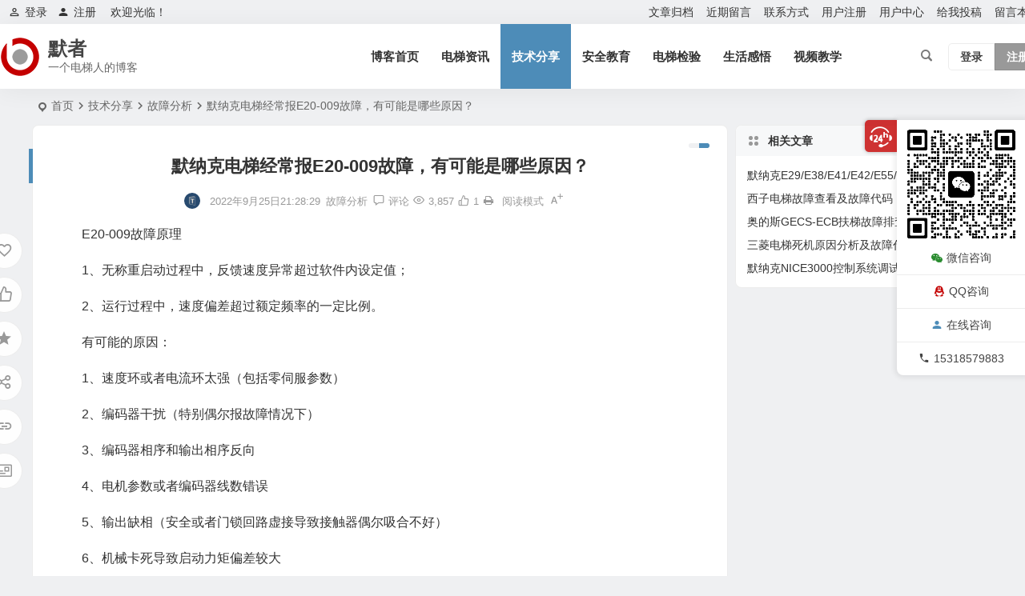

--- FILE ---
content_type: text/html; charset=UTF-8
request_url: http://mzhfm.com/10740.html
body_size: 13954
content:
<!DOCTYPE html><html lang="zh-Hans"><head><meta charset="UTF-8" /><meta name="viewport" content="width=device-width, initial-scale=1.0, minimum-scale=1.0, maximum-scale=1.0, maximum-scale=0.0, user-scalable=no"><meta http-equiv="Cache-Control" content="no-transform" /><meta http-equiv="Cache-Control" content="no-siteapp" /><title>默纳克电梯经常报E20-009故障，有可能是哪些原因？ | 默者</title><meta name="description" content="E20-009故障原理" /><meta name="keywords" content="" /><meta property="og:type" content="acticle"><meta property="og:locale" content="zh-Hans" /><meta property="og:title" content="默纳克电梯经常报E20-009故障，有可能是哪些原因？" /><meta property="og:author" content="HS_ZC" /><meta property="og:image" content="" /><meta property="og:site_name" content="默者"><meta property="og:description" content="E20-009故障原理" /><meta property="og:url" content="http://mzhfm.com/10740.html" /><meta property="og:release_date" content="2022-09-25 21:28:29" /><link rel="shortcut icon" href="http://mzhfm.com/wp-content/themes/begin/img/favicon.ico"><link rel="apple-touch-icon" sizes="114x114" href="http://mzhfm.com/wp-content/themes/begin/img/favicon.png" /><link rel="pingback" href="http://mzhfm.com/xmlrpc.php"><meta name='robots' content='max-image-preview:large' /><style>img:is([sizes="auto" i], [sizes^="auto," i]) { contain-intrinsic-size: 3000px 1500px }</style><link rel='stylesheet' id='begin-style-css' href='http://mzhfm.com/wp-content/themes/begin/style.css' type='text/css' media='all' /><link rel='stylesheet' id='be-css' href='http://mzhfm.com/wp-content/cache/autoptimize/css/autoptimize_single_e7b015414fd080fc7b6138ac4fa08a8e.css' type='text/css' media='all' /><link rel='stylesheet' id='dashicons-css' href='http://mzhfm.com/wp-includes/css/dashicons.min.css' type='text/css' media='all' /><link rel='stylesheet' id='fonts-css' href='http://mzhfm.com/wp-content/cache/autoptimize/css/autoptimize_single_fb8b82185b668d2c8a08ccc51363e1f1.css' type='text/css' media='all' /><link rel='stylesheet' id='highlight-css' href='http://mzhfm.com/wp-content/cache/autoptimize/css/autoptimize_single_310fa79a743487451e6b8c949189870c.css' type='text/css' media='all' /><link rel='stylesheet' id='prettify_normal-css' href='http://mzhfm.com/wp-content/cache/autoptimize/css/autoptimize_single_37b8556476fd3d158178f49300578669.css' type='text/css' media='all' /><link rel='stylesheet' id='be_audio-css' href='http://mzhfm.com/wp-content/cache/autoptimize/css/autoptimize_single_4530db44c88a56004e2a4d5f1e86147b.css' type='text/css' media='all' /> <script type="text/javascript" src="http://mzhfm.com/wp-includes/js/jquery/jquery.min.js" id="jquery-core-js"></script> <script type="text/javascript" src="http://mzhfm.com/wp-includes/js/jquery/jquery-migrate.min.js" id="jquery-migrate-js"></script> <script type="text/javascript" src="http://mzhfm.com/wp-content/themes/begin/js/jquery.lazyload.js" id="lazyload-js"></script> <link rel="canonical" href="http://mzhfm.com/10740.html" /><style type="text/css">.wp-smiley {
        height: 24px !important;
        max-height: 24px !important;
    }
    .smiley-box img {
        height: 24px;
        width: 24px;
    }
/*上面是表情大小代码*/
    .reply-to-read {
        text-align: center !important;
        line-height: 35px;
        border: 1px solid #ddd;
    }
/*回复评论可见*/
    @media screen and (max-width: 620px) {
        #links {
            display: none;
        }
    }
/*以上隐藏友情链接*/

/*以上主题精简*/</style></head><body class="wp-singular post-template-default single single-post postid-10740 single-format-aside wp-theme-begin 09f2" ontouchstart=""> <script>const SITE_ID = window.location.hostname;if (localStorage.getItem(SITE_ID + '-beNightMode')) {document.body.className += ' night';}</script> <span class="be-progress"></span><div id="page" class="hfeed site"><header id="masthead" class="site-header site-header-s nav-extend"><div id="header-main" class="header-main top-nav-show"><nav id="header-top" class="header-top nav-glass"><div class="nav-top betip"><div id="user-profile"><div class="greet-top"><div class="user-wel">欢迎光临！</div></div><div class="login-reg login-admin"><div class="nav-set"><div class="nav-login"><div class="show-layer"><i class="be be-personoutline"></i>登录</div></div></div><div class="nav-set"><div class="nav-reg nav-reg-no"> <a class="hz" href="" rel="external nofollow" target="_blank"><i class="be be-timerauto"></i>注册</a></div><div class="clear"></div></div></div></div><div class="nav-menu-top-box betip"><div class="nav-menu-top"><div class="menu-%e9%a1%b6%e9%83%a8%e5%af%bc%e8%88%aa-container"><ul id="menu-%e9%a1%b6%e9%83%a8%e5%af%bc%e8%88%aa" class="top-menu"><li id="menu-item-29" class="menu-item menu-item-type-post_type menu-item-object-page menu-item-29"><a href="http://mzhfm.com/wenzhangguidang">文章归档</a></li><li id="menu-item-30" class="menu-item menu-item-type-post_type menu-item-object-page menu-item-30"><a href="http://mzhfm.com/jinqiliuyan">近期留言</a></li><li id="menu-item-31" class="menu-item menu-item-type-post_type menu-item-object-page menu-item-31"><a href="http://mzhfm.com/lianxifangshi">联系方式</a></li><li id="menu-item-37" class="menu-item menu-item-type-post_type menu-item-object-page menu-item-37"><a href="http://mzhfm.com/yonghuzhuce">用户注册</a></li><li id="menu-item-1656" class="menu-item menu-item-type-post_type menu-item-object-page menu-item-1656"><a href="http://mzhfm.com/%e7%94%a8%e6%88%b7%e4%b8%ad%e5%bf%83">用户中心</a></li><li id="menu-item-1666" class="menu-item menu-item-type-post_type menu-item-object-page menu-item-1666"><a href="http://mzhfm.com/%e7%bb%99%e6%88%91%e6%8a%95%e7%a8%bf">给我投稿</a></li><li id="menu-item-8431" class="menu-item menu-item-type-post_type menu-item-object-page menu-item-8431"><a href="http://mzhfm.com/guestbook">留言本</a></li></ul></div></div></div></div></nav><div id="menu-container" class="be-menu-main menu-glass"><div id="navigation-top" class="navigation-top menu_c"><div class="be-nav-box"><div class="be-nav-l"><div class="be-nav-logo"><div class="logo-site"> <a href="http://mzhfm.com/"> <span class="logo-small"><img class="begd" src="http://mzhfm.com/wp-content/themes/begin/img/logo-s.png" style="width: 50px;" alt="默者"></span> <span class="site-name-main"> <span class="site-name">默者</span> <span class="site-description">一个电梯人的博客</span> </span> </a></div></div></div><div class="be-nav-r"><div class="be-nav-wrap betip"><div id="site-nav-wrap" class="site-nav-main" style="margin-right: 66px"><div id="sidr-close"><div class="toggle-sidr-close"></div></div><nav id="site-nav" class="main-nav nav-ace"><div id="navigation-toggle" class="menu-but bars"><div class="menu-but-box"><div class="heng"></div></div></div><div class="menu-%e5%af%bc%e8%88%aa-container"><ul id="menu-%e5%af%bc%e8%88%aa" class="down-menu nav-menu"><li id="menu-item-22" class="fa fa-home menu-item menu-item-type-custom menu-item-object-custom menu-item-home menu-item-22"><a href="http://mzhfm.com/">博客首页</a></li><li id="menu-item-1669" class="fa fa-film menu-item menu-item-type-taxonomy menu-item-object-category menu-item-1669"><a href="http://mzhfm.com/category/diantizixun/">电梯资讯</a></li><li id="menu-item-25" class="fa fa-book menu-item menu-item-type-taxonomy menu-item-object-category current-post-ancestor menu-item-25"><a href="http://mzhfm.com/category/jishufenxiang/">技术分享</a></li><li id="menu-item-1670" class="fa fa-bell menu-item menu-item-type-taxonomy menu-item-object-category menu-item-1670"><a href="http://mzhfm.com/category/anquanjiaoyu/">安全教育</a></li><li id="menu-item-8430" class="menu-item menu-item-type-taxonomy menu-item-object-category menu-item-8430"><a href="http://mzhfm.com/category/diantijianyan/">电梯检验</a></li><li id="menu-item-1671" class="fa fa-camera menu-item menu-item-type-taxonomy menu-item-object-category menu-item-1671"><a href="http://mzhfm.com/category/shenghuoganwu/">生活感悟</a></li><li id="menu-item-142" class="fa fa-desktop menu-item menu-item-type-custom menu-item-object-custom menu-item-142"><a href="http://mzhfm.com/videos/">视频教学</a></li></ul></div></nav><div class="clear"></div><div class="sidr-login"><div class="mobile-login-but"><div class="mobile-login-author-back"><img src="https://s3.ax1x.com/2020/11/28/DsgTPI.jpg" alt="bj"></div> <span class="mobile-login show-layer">登录</span> <span class="mobile-login-reg"><a href="">注册</a></span></div></div></div></div> <span class="nav-search"></span><div class="be-nav-login-but betip"><div class="menu-login-box"> <span class="menu-login menu-login-btu nav-ace menu-login-reg-btu"><div id="user-profile"><div class="greet-top"><div class="user-wel">欢迎光临！</div></div><div class="login-reg login-admin"><div class="nav-set"><div class="nav-login"><div class="show-layer"><i class="be be-personoutline"></i>登录</div></div></div><div class="nav-set"><div class="nav-reg nav-reg-no"> <a class="hz" href="" rel="external nofollow" target="_blank"><i class="be be-timerauto"></i>注册</a></div><div class="clear"></div></div></div></div> </span></div></div></div> <span class="weibo"> <wb:follow-button uid="5681770601" width="67" height="24" ></wb:follow-button> </span></div><div class="clear"></div></div></div></div></header><div id="search-main" class="search-main"><div class="search-box fadeInDown animated"><div class="off-search-a"></div><div class="search-area"><div class="search-wrap betip"><div class="search-tabs"><div class="search-item searchwp"><span class="search-wp">站内</span></div><div class="search-item searchbaidu"><span class="search-baidu">百度</span></div><div class="search-item searchgoogle"><span class="search-google">谷歌</span></div><div class="search-item searchbing"><span class="search-bing">必应</span></div><div class="search-item searchsogou"><span class="search-sogou">搜狗</span></div><div class="search-item search360"><span class="search-360">360</span></div></div><div class="clear"></div><div class="search-wp tab-search searchbar"><form method="get" id="searchform-so" autocomplete="off" action="http://mzhfm.com/"> <span class="search-input"> <input type="text" value="" name="s" id="so" class="search-focus wp-input" placeholder="输入关键字" required /> <button type="submit" id="searchsubmit-so" class="sbtu"><i class="be be-search"></i></button> </span><div class="clear"></div></form></div><div class="search-baidu tab-search searchbar"> <script>function g(formname) {
						var url = "https://www.baidu.com/baidu";
						if (formname.s[1].checked) {
							formname.ct.value = "2097152";
						} else {
							formname.ct.value = "0";
						}
						formname.action = url;
						return true;
					}</script> <form name="f1" onsubmit="return g(this)" target="_blank" autocomplete="off"> <span class="search-input"> <input name=word class="swap_value search-focus baidu-input" placeholder="百度一下" /> <input name=tn type=hidden value="bds" /> <input name=cl type=hidden value="3" /> <input name=ct type=hidden /> <input name=si type=hidden value="ce.mzhfm.com" /> <button type="submit" id="searchbaidu" class="search-close"><i class="be be-baidu"></i></button> <input name=s class="choose" type=radio /> <input name=s class="choose" type=radio checked /> </span></form></div><div class="search-google tab-search searchbar"><form method="get" id="googleform" action="https://cse.google.com/cse" target="_blank" autocomplete="off"> <span class="search-input"> <input type="text" value="" name="q" id="google" class="search-focus google-input" placeholder="Google" /> <input type="hidden" name="cx" value="005077649218303215363:ngrflw3nv8m" /> <input type="hidden" name="ie" value="UTF-8" /> <button type="submit" id="googlesubmit" class="search-close"><i class="cx cx-google"></i></button> </span></form></div><div class="search-bing tab-search searchbar"><form method="get" id="bingform" action="https://www.bing.com/search" target="_blank" autocomplete="off" > <span class="search-input"> <input type="text" value="" name="q" id="bing" class="search-focus bing-input" placeholder="Bing" /> <input type="hidden" name="q1" value="site:ce.mzhfm.com"> <button type="submit" id="bingsubmit" class="sbtu"><i class="cx cx-bing"></i></button> </span></form></div><div class="search-360 tab-search searchbar"><form action="https://www.so.com/s" target="_blank" id="so360form" autocomplete="off"> <span class="search-input"> <input type="text" placeholder="360搜索" name="q" id="so360_keyword" class="search-focus input-360"> <button type="submit" id="so360_submit" class="search-close"><i class="cx cx-liu"></i></button> <input type="hidden" name="ie" value="utf-8"> <input type="hidden" name="src" value="zz_ce.mzhfm.com"> <input type="hidden" name="site" value="ce.mzhfm.com"> <input type="hidden" name="rg" value="1"> <input type="hidden" name="inurl" value=""> </span></form></div><div class="search-sogou tab-search searchbar"><form action="https://www.sogou.com/web" target="_blank" name="sogou_queryform" autocomplete="off"> <span class="search-input"> <input type="text" placeholder="上网从搜狗开始" name="query" class="search-focus sogou-input"> <button type="submit" id="sogou_submit" class="search-close" onclick="check_insite_input(document.sogou_queryform, 1)"><i class="cx cx-Sougou"></i></button> <input type="hidden" name="insite" value="ce.mzhfm.com"> </span></form></div><div class="clear"></div><div class="search-hot-main"><div class="recently-searches"><h3 class="searches-title recently-searches-title"><i class="be be-favoriteoutline"></i>热门搜索</h3><ul class="recently-searches"><li class="search-item"><a href="http://mzhfm.com/?s=通力">通力</a></li><li class="search-item"><a href="http://mzhfm.com/?s=三菱">三菱</a></li><li class="search-item"><a href="http://mzhfm.com/?s=默纳克">默纳克</a></li><li class="search-item"><a href="http://mzhfm.com/?s=奥的斯">奥的斯</a></li><li class="search-item"><a href="http://mzhfm.com/?s=日立">日立</a></li></ul></div></div><nav class="search-nav betip"><div class="clear"></div></nav><div class="clear"></div></div></div></div><div class="off-search"></div></div><nav class="bread"><div class="be-bread"><div class="breadcrumb"><span class="seat"></span><span class="home-text"><a href="http://mzhfm.com/" rel="bookmark">首页</a></span><span class="home-text"><i class="be be-arrowright"></i></span><span><a href="http://mzhfm.com/category/jishufenxiang/">技术分享</a></span><i class="be be-arrowright"></i><span><a href="http://mzhfm.com/category/jishufenxiang/guzhangfenxi/">故障分析</a></span><i class="be be-arrowright"></i><span class="current">默纳克电梯经常报E20-009故障，有可能是哪些原因？</span></div></div></nav><nav class="submenu-nav header-sub"><div class="clear"></div></nav><div id="content" class="site-content site-small site-no-roll"><div class="like-left-box fds"><div class="like-left fadeInDown animated"><div class="sharing-box betip" data-aos="zoom-in"> <a class="be-btn-beshare be-btn-donate use-beshare-donate-btn" rel="external nofollow" data-hover="打赏"><div class="arrow-share"></div></a> <a class="be-btn-beshare be-btn-like use-beshare-like-btn" data-count="1" rel="external nofollow"> <span class="sharetip bz like-number"> 1 </span><div class="triangle-down"></div> </a> <span class="favorite-box show-layer"><a class="be-btn-beshare no-favorite" rel="external nofollow"><span class="like-number sharetip bz">登录收藏</span><div class="triangle-down"></div></a></span> <a class="be-btn-beshare be-btn-share use-beshare-social-btn" rel="external nofollow" data-hover="分享"><div class="arrow-share"></div></a> <span class="post-link">http://mzhfm.com/10740.html</span> <a class="tooltip be-btn-beshare be-btn-link be-btn-link-b use-beshare-link-btn" rel="external nofollow" onclick="myFunction()" onmouseout="outFunc()"><span class="sharetip bz copytip">复制链接</span></a> <a class="tooltip be-btn-beshare be-btn-link be-btn-link-l use-beshare-link-btn" rel="external nofollow" onclick="myFunction()" onmouseout="outFunc()"><span class="sharetip bz copytipl">复制链接</span></a> <a class="be-btn-beshare be-share-poster use-beshare-poster-btn" rel="external nofollow" data-hover="海报"><div class="arrow-share"></div></a></div></div></div><div id="primary" class="content-area"><main id="main" class="be-main site-main p-em code-css" role="main"><article id="post-10740" class="post-item post ms"><header class="entry-header entry-header-c"><h1 class="entry-title">默纳克电梯经常报E20-009故障，有可能是哪些原因？</h1></header><div class="entry-content"><div class="begin-single-meta begin-single-meta-c"><span class="meta-author"><span class="meta-author-avatar load"><img alt='HS_ZC' src='http://mzhfm.com/wp-content/uploads/2024/04/1_avatar-96x96.jpg' class='avatar avatar-96 photo' height='96' width='96'></span><div class="meta-author-box"><div class="arrow-up"></div> <a href="http://mzhfm.com/author/默者/" rel="author"><div class="meta-author-inf load revery-bg"><div class="meta-inf-avatar"> <img alt='HS_ZC' src='http://mzhfm.com/wp-content/uploads/2024/04/1_avatar-96x96.jpg' class='avatar avatar-96 photo' height='96' width='96'></div><div class="meta-inf-name">HS_ZC</div><div class="meta-inf meta-inf-posts"><span>2355</span><br />文章</div><div class="meta-inf meta-inf-comment"><span>253</span><br />评论</div><div class="clear"></div></div> </a><div class="clear"></div></div> </span><span class="single-meta-area"><span class="meta-date"><time datetime="2022-09-25 21:28:29">2022年9月25日21:28:29</time></span><span class="meta-cat"><a href="http://mzhfm.com/category/jishufenxiang/guzhangfenxi/" rel="category tag">故障分析</a></span><span class="comment"><a href="http://mzhfm.com/10740.html#respond"><i class="be be-speechbubble ri"></i><span class="comment-qa"></span><em>评论</em></a></span><span class="views"><i class="be be-eye ri"></i>3,857</span><span class="post-like"><i class="be be-thumbs-up-o ri"></i>1</span><span class="print"><a href="javascript:printme()" target="_self" title="打印"><i class="be be-print"></i></a></span><span class="word-time"></span><span class="reading-open">阅读模式</span><span class="fontadd"><i class="dashicons dashicons-editor-textcolor"></i><i class="xico dashicons dashicons-plus-alt2"></i></span></span></div><span class="reading-close"><i class="be be-cross"></i></span><span class="s-hide" title="侧边栏"><span class="off-side"></span></span><div class="single-content"><p>E20-009故障原理</p><p>1、无称重启动过程中，反馈速度异常超过软件内设定值；</p><p>2、运行过程中，速度偏差超过额定频率的一定比例。</p><p>有可能的原因：</p><p>1、速度环或者电流环太强（包括零伺服参数）</p><p>2、编码器干扰（特别偶尔报故障情况下）</p><p>3、编码器相序和输出相序反向</p><p>4、电机参数或者编码器线数错误</p><p>5、输出缺相（安全或者门锁回路虚接导致接触器偶尔吸合不好）</p><p>6、机械卡死导致启动力矩偏差较大</p><p>7、非机械原因，重新做主机自学习，看学出来F2-06/07的值，根据F2-06/07的值对F2-11/12/13进行更改(小功率主机 F2-11=F2-06除以10）</p></div><div class="copyright-post betip" ><p>【新考】特种设备安全管理A证电梯操作证T证考试，高通过率，最快的一周下证。</p><p>【复审】全国证可以复审，无需原件，资料简单，复审出证速度快。因疫情原因过期证件也可以处理。</p><p>【评审】出售电梯安装维修资质所需要的仪器和校准报告。</p><p>【联系方式】有意向的可以联系13013558591（微信同号）</p></div><div class="clear"></div><div class="turn-small"></div><div class="sharing-box betip" data-aos="zoom-in"> <a class="be-btn-beshare be-btn-donate use-beshare-donate-btn" rel="external nofollow" data-hover="打赏"><div class="arrow-share"></div></a> <a class="be-btn-beshare be-btn-like use-beshare-like-btn" data-count="1" rel="external nofollow"> <span class="sharetip bz like-number"> 1 </span><div class="triangle-down"></div> </a> <span class="favorite-box show-layer"><a class="be-btn-beshare no-favorite" rel="external nofollow"><span class="like-number sharetip bz">登录收藏</span><div class="triangle-down"></div></a></span> <a class="be-btn-beshare be-btn-share use-beshare-social-btn" rel="external nofollow" data-hover="分享"><div class="arrow-share"></div></a> <span class="post-link">http://mzhfm.com/10740.html</span> <a class="tooltip be-btn-beshare be-btn-link be-btn-link-b use-beshare-link-btn" rel="external nofollow" onclick="myFunction()" onmouseout="outFunc()"><span class="sharetip bz copytip">复制链接</span></a> <a class="tooltip be-btn-beshare be-btn-link be-btn-link-l use-beshare-link-btn" rel="external nofollow" onclick="myFunction()" onmouseout="outFunc()"><span class="sharetip bz copytipl">复制链接</span></a> <a class="be-btn-beshare be-share-poster use-beshare-poster-btn" rel="external nofollow" data-hover="海报"><div class="arrow-share"></div></a></div><div class="s-weixin b-weixin betip" data-aos="zoom-in"><div class="weimg-my weimg1"><div> <strong>我的微信</strong></div><div>我的微信扫一扫</div><div class="copy-weixin"> <img src="http://mzhfm.com/wp-content/uploads/2024/04/9196d973-f279-48d9-bc83-bd797fd44777.jpg" alt="weinxin"><div class="weixinbox"><div class="btn-weixin-copy"><div class="btn-weixin"><i class="be be-clipboard"></i></div></div><div class="weixin-id">我的微信</div></div></div></div><div class="weimg-my weimg2"><div> <strong>我的微信公众号</strong></div><div>微信公众号扫一扫</div><div class="copy-weixin"> <img src="http://mzhfm.com/wp-content/uploads/2020/07/qrcode_for_gh_97e6ec9ecc52_258.jpg" alt="weinxin"><div class="weixinbox"><div class="btn-weixin-copy"><div class="btn-weixin"><i class="be be-clipboard"></i></div></div><div class="weixin-id">我的公众号</div></div></div></div><div class="clear"></div></div><div class="content-empty"></div><footer class="single-footer"><div class="single-cat-tag"><div class="single-cat">&nbsp;</div></div></footer><div class="clear"></div></div></article><div class="single-tag"></div><div class="authorbio ms load betip" data-aos=fade-up> <img alt='HS_ZC' src='http://mzhfm.com/wp-content/uploads/2024/04/1_avatar-96x96.jpg' class='avatar avatar-96 photo' height='96' width='96'><ul class="spostinfo"><li>本文由 <strong><a rel="external nofollow" href="http://mzhfm.com/author/默者/" title="由 HS_ZC 发布">HS_ZC</a></strong> 发表于 2022年9月25日21:28:29</li><li class="reprinted"><strong>转载请务必保留本文链接：</strong>http://mzhfm.com/10740.html</li></ul><div class="clear"></div></div><div id="single-widget" class="betip single-widget-2"><div class="single-wt" data-aos=fade-up><aside id="related_post-7" class="widget related_post ms" data-aos="fade-up"><h3 class="widget-title"><span class="s-icon"></span><span class="title-i"><span></span><span></span><span></span><span></span></span>相关文章</h3><div class="post_cat"><ul><li class="srm"><a href="http://mzhfm.com/27089.html" rel="bookmark" >默纳克E29/E38/E41/E42/E55/E65/E66故障处理</a></li><li class="srm"><a href="http://mzhfm.com/26348.html" rel="bookmark" >西子电梯故障查看及故障代码</a></li><li class="srm"><a href="http://mzhfm.com/26201.html" rel="bookmark" >奥的斯GECS-ECB扶梯故障排查手册</a></li><li class="srm"><a href="http://mzhfm.com/26048.html" rel="bookmark" >三菱电梯死机原因分析及故障代码</a></li><li class="srm"><a href="http://mzhfm.com/25953.html" rel="bookmark" >默纳克NICE3000控制系统调试、故障代码及详细处理方法</a></li></ul></div><div class="clear"></div></aside><aside id="hot_comment-6" class="widget hot_comment ms" data-aos="fade-up"><h3 class="widget-title"><span class="s-icon"></span><span class="title-i"><span></span><span></span><span></span><span></span></span>热评文章</h3><div id="hot_comment_widget" class="widget-li-icon"><ul><li class="srm"><span class='li-icon li-icon-1'>1</span><a href="http://mzhfm.com/10074.html" rel="bookmark" >默纳克新时达万能程序（已测试可用）</a></li><li class="srm"><span class='li-icon li-icon-2'>2</span><a href="http://mzhfm.com/10726.html" rel="bookmark" >各省电梯检验员报名入口及考试通知</a></li><li class="srm"><span class='li-icon li-icon-3'>3</span><a href="http://mzhfm.com/3817.html" rel="bookmark" >上海电梯工救人路上被车碾压致死—呼吁修改“困人超三十分钟罚款”规定</a></li><li class="srm"><span class='li-icon li-icon-4'>4</span><a href="http://mzhfm.com/27294.html" rel="bookmark" >拆电梯制动器，风险很大！不拆吧违规！电梯人太难！</a></li><li class="srm"><span class='li-icon li-icon-5'>5</span><a href="http://mzhfm.com/5800.html" rel="bookmark" >石塑大理石新型材料打造电梯门套装饰新格局！</a></li></ul></div><div class="clear"></div></aside></div><div class="clear"></div></div><nav class="nav-single betip" data-aos=fade-up> <a href="http://mzhfm.com/10742.html" rel="prev"><span class="meta-nav meta-previous ms"><span class="post-nav"><i class="be be-arrowleft"></i>上一篇</span><br/>展鹏门机常见故障处理及参数表</span></a><a href="http://mzhfm.com/10758.html" rel="next"><span class="meta-nav meta-next ms"><span class="post-nav">下一篇 <i class="be be-arrowright"></i></span><br/>林肯电梯LCM28-Ⅱ模拟量一体式使用说明</span></a><div class="clear"></div></nav><div id="comments" class="comments-area"><div class="scroll-comments"></div><div id="respond" class="comment-respond ms" data-aos=fade-up><form action="http://mzhfm.com/wp-comments-post.php" method="post" id="commentform"><div class="comment-user-inf"><div class="user-avatar load"> <img alt="匿名" src="[data-uri]" data-original="https://s1.ax1x.com/2020/10/25/Behuoq.png"></div><div class="comment-user-inc"><h3 id="reply-title" class="comment-reply-title"><span>发表评论</span></h3> <span class="comment-user-name">匿名网友</span></div></div><div class="gravatar-apply"> <a href="https://weavatar.com/" rel="external nofollow" target="_blank" title="申请头像"></a></div><div class="comment-form-comment"><textarea id="comment" class="dah" name="comment" rows="4" tabindex="30" placeholder="赠人玫瑰，手留余香..." onfocus="this.placeholder=''" onblur="this.placeholder='赠人玫瑰，手留余香...'"></textarea><div class="comment-tool"> <a class="tool-img comment-tool-btn dahy" href='javascript:embedImage();' title="图片"><i class="icon-img"></i><i class="be be-picture"></i></a> <a class="emoji comment-tool-btn dahy" href="" title="表情"><i class="be be-insertemoticon"></i></a> <span class="pre-button" title="代码高亮"><span class="dashicons dashicons-editor-code"></span></span><div class="emoji-box"> <script type="text/javascript">function grin(obj) { 
	var val = document.getElementById('comment').value; 
	document.getElementById('comment').value = val + " " + obj + " "; 
}</script> <a href="javascript:grin(':?:')"><img src="http://mzhfm.com/wp-content/themes/begin/img/smilies/icon_question.gif" alt=":?:" title="疑问"></a> <a href="javascript:grin(':razz:')"><img src="http://mzhfm.com/wp-content/themes/begin/img/smilies/icon_razz.gif" alt=":razz:" title="调皮"></a> <a href="javascript:grin(':sad:')"><img src="http://mzhfm.com/wp-content/themes/begin/img/smilies/icon_sad.gif" alt=":sad:" title="难过"></a> <a href="javascript:grin(':evil:')"><img src="http://mzhfm.com/wp-content/themes/begin/img/smilies/icon_evil.gif" alt=":evil:" title="抠鼻"></a> <a href="javascript:grin(':!:')"><img src="http://mzhfm.com/wp-content/themes/begin/img/smilies/icon_exclaim.gif" alt=":!:" title="吓"></a> <a href="javascript:grin(':smile:')"><img src="http://mzhfm.com/wp-content/themes/begin/img/smilies/icon_smile.gif" alt=":smile:" title="微笑"></a> <a href="javascript:grin(':oops:')"><img src="http://mzhfm.com/wp-content/themes/begin/img/smilies/icon_redface.gif" alt=":oops:" title="憨笑"></a> <a href="javascript:grin(':grin:')"><img src="http://mzhfm.com/wp-content/themes/begin/img/smilies/icon_biggrin.gif" alt=":grin:" title="坏笑"></a> <a href="javascript:grin(':eek:')"><img src="http://mzhfm.com/wp-content/themes/begin/img/smilies/icon_surprised.gif" alt=":eek:" title="惊讶"></a> <a href="javascript:grin(':shock:')"><img src="http://mzhfm.com/wp-content/themes/begin/img/smilies/icon_eek.gif" alt=":shock:" title="发呆"></a> <a href="javascript:grin(':???:')"><img src="http://mzhfm.com/wp-content/themes/begin/img/smilies/icon_confused.gif" alt=":???:" title="撇嘴"></a> <a href="javascript:grin(':cool:')"><img src="http://mzhfm.com/wp-content/themes/begin/img/smilies/icon_cool.gif" alt=":cool:" title="大兵"></a> <a href="javascript:grin(':lol:')"><img src="http://mzhfm.com/wp-content/themes/begin/img/smilies/icon_lol.gif" alt=":lol:" title="偷笑"></a> <a href="javascript:grin(':mad:')"><img src="http://mzhfm.com/wp-content/themes/begin/img/smilies/icon_mad.gif" alt=":mad:" title="咒骂"></a> <a href="javascript:grin(':twisted:')"><img src="http://mzhfm.com/wp-content/themes/begin/img/smilies/icon_twisted.gif" alt=":twisted:" title="发怒"></a> <a href="javascript:grin(':roll:')"><img src="http://mzhfm.com/wp-content/themes/begin/img/smilies/icon_rolleyes.gif" alt=":roll:" title="白眼"></a> <a href="javascript:grin(':wink:')"><img src="http://mzhfm.com/wp-content/themes/begin/img/smilies/icon_wink.gif" alt=":wink:" title="鼓掌"></a> <a href="javascript:grin(':idea:')"><img src="http://mzhfm.com/wp-content/themes/begin/img/smilies/icon_idea.gif" alt=":idea:" title="酷"></a> <a href="javascript:grin(':arrow:')"><img src="http://mzhfm.com/wp-content/themes/begin/img/smilies/icon_arrow.gif" alt=":arrow:" title="擦汗"></a> <a href="javascript:grin(':neutral:')"><img src="http://mzhfm.com/wp-content/themes/begin/img/smilies/icon_neutral.gif" alt=":neutral:" title="亲亲"></a> <a href="javascript:grin(':cry:')"><img src="http://mzhfm.com/wp-content/themes/begin/img/smilies/icon_cry.gif" alt=":cry:" title="大哭"></a> <a href="javascript:grin(':mrgreen:')"><img src="http://mzhfm.com/wp-content/themes/begin/img/smilies/icon_mrgreen.gif" alt=":mrgreen:" title="呲牙"></a></div><div class="add-img-box"><div class="add-img-main"><div><textarea class="img-url dah" rows="3" placeholder="图片地址" value=" + "></textarea></div><div class="add-img-but dah">确定</div> <span class="arrow-down"></span></div></div></div></div><div class="comment-info-area author-form"><div id="comment-author-info" class="comment-info comment-en"><p class="comment-form-author pcd"> <label class="dah" for="author">昵称</label> <input type="text" name="author" id="author" class="commenttext dah" value="" tabindex="31" required="required" /> <span class="required"><i class="cx cx-gerenzhongxin-m"></i></span></p><p class="comment-form-email pcd"> <label class="dah" for="email">邮箱</label> <input type="text" name="email" id="email" class="commenttext dah" value="" tabindex="32" required="required" /> <span class="required"><i class="dashicons dashicons-email"></i></span></p><p class="comment-form-url pcd pcd-url"> <label class="dah" for="url">网址</label> <input type="text" name="url" id="url" class="commenttext dah" value="" tabindex="33" /> <span class="required"><i class="dashicons dashicons-admin-site"></i></span></p></div></div><p class="comment-form-url"> <label class="dah no-label" for="url">Address <input type="text" id="address" class="dah address" name="address" placeholder=""> </label></p><p class="form-submit"> <button type="button" class="button-primary">提交</button> <span class="cancel-reply"><a rel="nofollow" id="cancel-comment-reply-link" href="/10740.html#respond" style="display:none;">取消</a></span></p><div class="slidercaptcha-box"><div class="bec-slidercaptcha bec-card"><div class="becclose"></div><div class="refreshimg"></div><div class="bec-card-header"> <span>拖动滑块以完成验证</span></div><div class="bec-card-body"><div data-heading="拖动滑块以完成验证" data-slider="向右滑动完成拼图" data-tryagain="请再试一次" data-form="login" class="bec-captcha"></div></div></div></div> <input type='hidden' name='comment_post_ID' value='10740' id='comment_post_ID' /> <input type='hidden' name='comment_parent' id='comment_parent' value='0' /></form></div></div></main></div><div id="sidebar" class="widget-area all-sidebar"><aside id="related_post-5" class="widget related_post ms" data-aos="fade-up"><h3 class="widget-title"><span class="title-i"><span></span><span></span><span></span><span></span></span>相关文章</h3><div class="post_cat"><ul><li class="srm"><a href="http://mzhfm.com/27089.html" rel="bookmark" >默纳克E29/E38/E41/E42/E55/E65/E66故障处理</a></li><li class="srm"><a href="http://mzhfm.com/26348.html" rel="bookmark" >西子电梯故障查看及故障代码</a></li><li class="srm"><a href="http://mzhfm.com/26201.html" rel="bookmark" >奥的斯GECS-ECB扶梯故障排查手册</a></li><li class="srm"><a href="http://mzhfm.com/26048.html" rel="bookmark" >三菱电梯死机原因分析及故障代码</a></li><li class="srm"><a href="http://mzhfm.com/25953.html" rel="bookmark" >默纳克NICE3000控制系统调试、故障代码及详细处理方法</a></li></ul></div><div class="clear"></div></aside></div><div class="clear"></div></div><div class="clear"></div><div id="footer-widget-box" class="footer-site-widget"><div class="footer-widget-bg" style="background: url('https://img.maocdn.cn/img/2021/04/07/wbgb.jpg') no-repeat fixed center / cover;"><div class="footer-widget footer-widget-3"><div class="footer-widget-item"><aside id="nav_menu-2" class="widget widget_nav_menu" data-aos="fade-up"><h3 class="widget-title"><span class="s-icon"></span>推荐栏目</h3><div class="menu-%e5%af%bc%e8%88%aa-container"><ul id="menu-%e5%af%bc%e8%88%aa-1" class="menu"><li class="fa fa-home menu-item menu-item-type-custom menu-item-object-custom menu-item-home menu-item-22"><a href="http://mzhfm.com/">博客首页</a></li><li class="fa fa-film menu-item menu-item-type-taxonomy menu-item-object-category menu-item-1669"><a href="http://mzhfm.com/category/diantizixun/">电梯资讯</a></li><li class="fa fa-book menu-item menu-item-type-taxonomy menu-item-object-category current-post-ancestor menu-item-25"><a href="http://mzhfm.com/category/jishufenxiang/">技术分享</a></li><li class="fa fa-bell menu-item menu-item-type-taxonomy menu-item-object-category menu-item-1670"><a href="http://mzhfm.com/category/anquanjiaoyu/">安全教育</a></li><li class="menu-item menu-item-type-taxonomy menu-item-object-category menu-item-8430"><a href="http://mzhfm.com/category/diantijianyan/">电梯检验</a></li><li class="fa fa-camera menu-item menu-item-type-taxonomy menu-item-object-category menu-item-1671"><a href="http://mzhfm.com/category/shenghuoganwu/">生活感悟</a></li><li class="fa fa-desktop menu-item menu-item-type-custom menu-item-object-custom menu-item-142"><a href="http://mzhfm.com/videos/">视频教学</a></li></ul></div><div class="clear"></div></aside><aside id="php_text-2" class="widget php_text" data-aos="fade-up"><h3 class="widget-title"><span class="s-icon"></span><span class="title-i"><span></span><span></span><span></span><span></span></span>关注我</h3><div class="textwidget widget-text"><div class="textwidget widget-text"><div class="about-me-img"><div class="myimg"><div class="myqr"> <img src="http://www.tkydt.cn/wp-content/uploads/2023/12/6-1703858786.jpeg" alt="微信公众号"><p>微信公众号</p></div></div><div class="myimg"><div class="myqr"> <img src="http://www.tkydt.cn/wp-content/uploads/2023/04/2023042215291245.jpg" alt="刷题小程序"><p>刷题小程序</p></div></div><div class="myimg"><div class="myqr"> <a target="_blank"> <img src="http://www.tkydt.cn/wp-content/uploads/2024/03/2024030411033372.jpg" alt="备考资料库"><p>备考资料库</p> </a></div></div></div>&nbsp;<style type="text/css">.about-me-img .myimg { float: left; padding: 5px; width: 33.333333333333333333%; }   .myqr img { text-align: center; max-width: 100%; width: 100%; height: auto; }   .myqr img { -webkit-transition: all .5s ease-out 0s; transition: all .5s ease-out 0s; }   .myqr:hover img { -webkit-transform: scale(0.9); transform: scale(0.9); } .about-me-img p { text-align: center; }</style></div><div class="clear"></div></div><div class="clear"></div></aside><aside id="php_text-3" class="widget php_text" data-aos="fade-up"><h3 class="widget-title"><span class="s-icon"></span><span class="title-i"><span></span><span></span><span></span><span></span></span>关于本站</h3><div class="textwidget widget-text">该站是博主的精神家园,收录其多数的工作生活信息和电梯学习笔记,致力于电梯技术的应用分享.此博客能够得到大家的支持是种荣幸,也是其更新的动力,欢迎访问交流.</div><div class="clear"></div></aside></div><div class="clear"></div></div></div></div><footer id="colophon" class="site-footer" role="contentinfo"><div class="site-info"><div class="site-copyright"><p>Copyright ©  默者博客  版权所有</p></div><div class="add-info"><div class="clear"></div> <span class="yb-info"> <a href="https://beian.miit.gov.cn/" rel="external nofollow" target="_blank">鲁ICP备14034912号</a> </span></div><div class="clear"></div></div><div id="login-layer" class="login-overlay"><div id="login" class="login-layer-area"><div class="login-main"></div></div></div><ul id="scroll" class="scroll scroll-but"><li class="toc-scroll toc-no"><span class="toc-button fo ms"><i class="be be-sort"></i></span><div class="toc-prompt"><div class="toc-arrow dah toc-arrow-en">目录<i class="be be-playarrow"></i></div></div></li><li><span class="scroll-h ms fo"><i class="be be-arrowup"></i></span></li><li><span class="scroll-b ms fo"><i class="be be-arrowdown"></i></span></li><li class="foh"><span class="scroll-c fo"><i class="be be-speechbubble"></i></span></li><ul class="night-day"><li class="foh"><span class="night-main"><span class="m-night fo ms"><span class="m-moon"><span></span></span></span></span></li><li class="foh"><span class="m-day fo ms"><i class="be be-loader"></i></span></li></ul><li class="gb2-site foh"><a id="gb2big5" class="ms fo"><span class="dah">繁</span></a></li><li class="qqonline foh"><div class="online"> <a class="ms fo"><i class="be be-qq"></i></a></div><div class="qqonline-box qq-b"><div class="qqonline-main popup"><div class="tcb-qq"><div></div><div></div><div></div><div></div><div></div></div><h4 class="qq-name">在线咨询</h4><div class="nline-phone"> <i class="be be-phone"></i>15318579883</div><div class="nline-qq"><div class="qq-wpa qq-wpa-go"> <a class="quoteqq" href="https://wpa.qq.com/msgrd?v=3&uin=67172025&site=qq&menu=yes" onclick="copyToClipboard(this)" title="QQ在线咨询" target="_blank" rel="external nofollow"><i class="be be-qq ms"></i><span class="qq-wpa-t">QQ在线咨询</span></a></div></div><div class="nline-wiexin"><h4  class="wx-name">微信</h4> <img title="微信" alt="微信" src="http://mzhfm.com/wp-content/uploads/2024/01/9196d973-f279-48d9-bc83-bd797fd44777.jpg"></div><div class="tcb-qq"><div></div><div></div><div></div><div></div><div></div></div></div><div class="arrow-right"></div></div></li><li class="qrshow foh"> <span class="qrurl ms fo"><i class="be be-qr-code"></i></span> <span class="qrurl-box popup"> <img id="qrious" alt="默者"> <span class="logo-qr"><img src="http://mzhfm.com/wp-content/themes/begin/img/logo-s.png" alt="默者"></span> <span>本页二维码</span> <span class="arrow-right"></span> </span></li></ul><div class="contactus active"><div class="usbtn us-btn"></div><div class="usmain-box"><div class="usmain"><div class="usbox usweixin"><div class="copy-weixin"> <img title="微信咨询" alt="微信" src="http://mzhfm.com/wp-content/uploads/2024/01/9196d973-f279-48d9-bc83-bd797fd44777.jpg"><div class="weixinbox"><div class="btn-weixin-copy"><div class="btn-weixin"><i class="be be-clipboard"></i></div></div><div class="weixin-id">微信联系</div></div></div><p><i class="be be-weixin"></i>微信咨询</p></div><div class="usbox usqq"><p><a class="quoteqq" href="https://wpa.qq.com/msgrd?v=3&uin=67172025&site=qq&menu=yes" onclick="copyToClipboard(this)" title="QQ咨询" target="_blank" rel="external nofollow" ><i class="be be-qq"></i>QQ咨询</a></p></div><div class="usbox usshang"><p><a target="_blank" rel="external nofollow" href="#"><i class="be be-timerauto"></i>在线咨询</a></p></div><div class="usbox usphone"><p><i class="be be-phone ustel"></i>15318579883</p></div></div><div class="clear"></div></div></div> <script src="https://tjs.sjs.sinajs.cn/open/api/js/wb.js" type="text/javascript" charset="utf-8"></script> <html xmlns:wb="https://open.weibo.com/wb"> <script type="speculationrules">{"prefetch":[{"source":"document","where":{"and":[{"href_matches":"\/*"},{"not":{"href_matches":["\/wp-*.php","\/wp-admin\/*","\/wp-content\/uploads\/*","\/wp-content\/*","\/wp-content\/plugins\/*","\/wp-content\/themes\/begin\/*","\/*\\?(.+)"]}},{"not":{"selector_matches":"a[rel~=\"nofollow\"]"}},{"not":{"selector_matches":".no-prefetch, .no-prefetch a"}}]},"eagerness":"conservative"}]}</script> <script>document.body.oncopy=function(){alert("\u590d\u5236\u6210\u529f\uff01\u8f6c\u8f7d\u8bf7\u52a1\u5fc5\u4fdd\u7559\u539f\u6587\u94fe\u63a5\uff0c\u7533\u660e\u6765\u6e90\uff0c\u8c22\u8c22\u5408\u4f5c\uff01");}</script><script>window._betip = { uri:"http://mzhfm.com/wp-content/themes/begin/" }</script><script type="text/javascript" id="favorite-js-before">var keep = {"ajaxurl":"http:\/\/mzhfm.com\/wp-admin\/admin-ajax.php","nonce":"4a5b783e9e","errorMessage":"\u51fa\u9519\u4e86"};</script> <script type="text/javascript" src="http://mzhfm.com/wp-content/themes/begin/js/favorite-script.js" id="favorite-js"></script> <script type="text/javascript" id="captcha-js-extra">var verify_ajax = {"ajax_url":"http:\/\/mzhfm.com\/wp-admin\/admin-ajax.php","img_url":"http:\/\/mzhfm.com\/wp-content\/themes\/begin\/img\/default\/captcha\/"};</script> <script type="text/javascript" src="http://mzhfm.com/wp-content/themes/begin/js/captcha.js" id="captcha-js"></script> <script type="text/javascript" src="http://mzhfm.com/wp-includes/js/clipboard.min.js" id="clipboard-js"></script> <script type="text/javascript" id="superfish-js-extra">var assetsData = {"postID":"10740"};
var homeData = {"homeurl":"http:\/\/mzhfm.com"};</script> <script type="text/javascript" src="http://mzhfm.com/wp-content/themes/begin/js/superfish.js" id="superfish-js"></script> <script type="text/javascript" id="superfish-js-after">var fallwidth = {fall_width: 233};</script> <script type="text/javascript" src="http://mzhfm.com/wp-content/themes/begin/js/begin-script.js" id="be_script-js"></script> <script type="text/javascript" id="be_script-js-after">var ajax_content = {"ajax_url":"http:\/\/mzhfm.com\/wp-admin\/admin-ajax.php"};var Offset = {"header_h":"80"};var captcha = {"verify":"1"};var emilc = {"ecy":"1"};var aosstate = {"aos":"0"};var collect_new     = {"ajax_url":"http:\/\/mzhfm.com\/wp-admin\/admin-ajax.php"};var collect_views   = {"ajax_url":"http:\/\/mzhfm.com\/wp-admin\/admin-ajax.php"};var collect_comment = {"ajax_url":"http:\/\/mzhfm.com\/wp-admin\/admin-ajax.php"};var collect_cat     = {"ajax_url":"http:\/\/mzhfm.com\/wp-admin\/admin-ajax.php"};var collect_asset   = {"ajax_url":"http:\/\/mzhfm.com\/wp-admin\/admin-ajax.php"};var collect_qa      = {"ajax_url":"http:\/\/mzhfm.com\/wp-admin\/admin-ajax.php"};
var bea_ajax_params = {"bea_ajax_nonce":"1ee981df10","bea_ajax_url":"http:\/\/mzhfm.com\/wp-admin\/admin-ajax.php"};var be_mail_contact_form = {"mail_ajaxurl":"http:\/\/mzhfm.com\/wp-admin\/admin-ajax.php"};var ajax_sort = {"ajax_url":"http:\/\/mzhfm.com\/wp-admin\/admin-ajax.php"};var random_post = {"ajax_url":"http:\/\/mzhfm.com\/wp-admin\/admin-ajax.php"};var ajax_ac = {"ajaxurl":"http:\/\/mzhfm.com\/wp-admin\/admin-ajax.php"};var ajax_load_login = {"ajax_url":"http:\/\/mzhfm.com\/wp-admin\/admin-ajax.php"};var ajax_pages_login = {"ajax_url":"http:\/\/mzhfm.com\/wp-admin\/admin-ajax.php"};var submit_link = {"ajax_url":"http:\/\/mzhfm.com\/wp-admin\/admin-ajax.php"};var ajax_searchhot = {"ajax_url":"http:\/\/mzhfm.com\/wp-admin\/admin-ajax.php"};
var host = {"site":"http:\/\/mzhfm.com"};var plt =  {"time":"30"};
var copiedurl = {"copied":"\u5df2\u590d\u5236"};var copiedlink = {"copylink":"\u590d\u5236\u94fe\u63a5"};</script> <script type="text/javascript" src="http://mzhfm.com/wp-content/themes/begin/js/ajax-tab.js" id="ajax_tab-js"></script> <script type="text/javascript" id="ajax_tab-js-after">var ajax_tab = {"ajax_url":"http:\/\/mzhfm.com\/wp-admin\/admin-ajax.php"}; var Ajax_post_id = {"post_not_id":10740};</script> <script type="text/javascript" src="http://mzhfm.com/wp-content/themes/begin/js/gb2big5.js" id="gb2big5-js"></script> <script type="text/javascript" src="http://mzhfm.com/wp-content/themes/begin/js/qrious.js" id="qrious-js-js"></script> <script type="text/javascript" id="qrious-js-js-after">var ajaxqrurl = {"qrurl":"1"};</script> <script type="text/javascript" src="http://mzhfm.com/wp-content/themes/begin/js/owl.js" id="owl-js"></script> <script type="text/javascript" id="owl-js-after">var Timeout = {"owl_time":"4000"};var gridcarousel = {"grid_carousel_f":"4"};var flexiselitems = {"flexisel_f":"5"};var slider_items_n = {"slider_sn":"4"};</script> <script type="text/javascript" src="http://mzhfm.com/wp-content/themes/begin/js/sticky.js" id="sticky-js"></script> <script type="text/javascript" src="http://mzhfm.com/wp-content/themes/begin/js/ias.js" id="ias-js"></script> <script type="text/javascript" src="http://mzhfm.com/wp-content/themes/begin/js/nice-select.js" id="nice-select-js"></script> <script type="text/javascript" src="http://mzhfm.com/wp-content/themes/begin/js/letter.js" id="letter-js"></script> <script type="text/javascript" src="http://mzhfm.com/wp-content/themes/begin/js/fancybox.js" id="fancybox-js"></script> <script type="text/javascript" src="http://mzhfm.com/wp-content/themes/begin/js/copy-code.js" id="copy-code-js"></script> <script type="text/javascript" src="http://mzhfm.com/wp-content/themes/begin/js/prettify.js" id="prettify-js"></script> <script type="text/javascript" id="social-share-js-before">var beshare_opt="|http%3A%2F%2Fmzhfm.com%2Fwp-content%2Fthemes%2Fbegin|0|http%3A%2F%2Fmzhfm.com%2Fwp-admin%2Fadmin-ajax.php|10740";
var be_beshare_donate_html='<div class="tab-navs"><div class="share-tab-nav-item item-alipay current"><i class="cx cx-alipay"></i><span class="wyc">\u652f\u4ed8\u5b9d</span></div><div class="share-tab-nav-item item-weixin"><i class="cx cx-weixin"></i><span class="wyc">\u5fae\u4fe1</span></div></div><div class="share-tab-conts"><div class="share-tab-cont current"><div class="give-qr"><img src="http://mzhfm.com/wp-content/uploads/2024/04/支付宝二维码.webp" alt="\u652f\u4ed8\u5b9d\u4e8c\u7ef4\u7801"></div><p>\u652f\u4ed8\u5b9d\u626b\u63cf\u4e8c\u7ef4\u7801\u6253\u8d4f\u4f5c\u8005</p></div><div class="share-tab-cont"><div class="give-qr"><img src="http://mzhfm.com/wp-content/uploads/2024/04/微信二维码.webp" alt="\u5fae\u4fe1\u4e8c\u7ef4\u7801"></div><p>\u5fae\u4fe1\u626b\u63cf\u4e8c\u7ef4\u7801\u6253\u8d4f\u4f5c\u8005</p></div></div>';var be_share_html='<div class="be-share-list" data-cover="http://mzhfm.com/wp-content/uploads/2022/05/haibao.jpg"><a class="share-logo ico-weixin" data-cmd="weixin" title="\u5206\u4eab\u5230\u5fae\u4fe1" rel="external nofollow"></a><a class="share-logo ico-weibo" data-cmd="weibo" title="\u5206\u4eab\u5230\u5fae\u535a" rel="external nofollow"></a><a class="share-logo ico-qzone" data-cmd="qzone" title="\u5206\u4eab\u5230QQ\u7a7a\u95f4" rel="external nofollow"></a><a class="share-logo ico-qq" data-cmd="qq" title="\u5206\u4eab\u5230QQ" rel="external nofollow"></a>';</script> <script type="text/javascript" src="http://mzhfm.com/wp-content/themes/begin/js/social-share.js" id="social-share-js"></script> <script type="text/javascript" id="comments_ajax-js-before">var ajaxcomment = {"ajax_php_url":"http:\/\/mzhfm.com\/wp-content\/themes\/begin\/inc\/comment-ajax.php"};</script> <script type="text/javascript" src="http://mzhfm.com/wp-content/themes/begin/js/comments-ajax.js" id="comments_ajax-js"></script> <script type="text/javascript" id="be_audio-js-extra">var aiStrings = {"play_title":"\u64ad\u653e %s","pause_title":"\u6682\u505c %s","previous":"\u4e0a\u4e00\u66f2","next":"\u4e0b\u4e00\u66f2","toggle_list_repeat":"\u5207\u6362\u5217\u8868\u5faa\u73af\u64ad\u653e","toggle_track_repeat":"\u5355\u66f2\u5faa\u73af","toggle_list_visible":"\u663e\u793a\u9690\u85cf\u5217\u8868","volume_up":"\u589e\u5927\u97f3\u91cf","volume_down":"\u51cf\u5c0f\u97f3\u91cf","shuffle":"\u968f\u673a\u64ad\u653e"};</script> <script type="text/javascript" src="http://mzhfm.com/wp-content/themes/begin/js/player.js" id="be_audio-js"></script> <script type="text/javascript" src="http://mzhfm.com/wp-content/themes/begin/js/captcha-email.js" id="login-js"></script> </footer></div></body></html>

--- FILE ---
content_type: text/css
request_url: http://mzhfm.com/wp-content/cache/autoptimize/css/autoptimize_single_37b8556476fd3d158178f49300578669.css
body_size: 1500
content:
.codebox{position:relative;overflow:hidden;margin:10px 0;border-radius:5px}.single-content pre{background:linear-gradient(to bottom,#fff 0%,#343d46 5%,#343d46 95%);position:relative;max-height:420px;font-size:1.3rem;color:#343d46;line-height:202%;opacity:1;overflow:hidden;margin:3px 0 16px;padding:36px 0 5px;border-radius:5px}.prettyprint,pre.prettyprint{background:#343d46;white-space:pre;overflow:hidden;margin:4px 0 0;border-radius:5px 5px 0 0;box-shadow:none}.single-content pre ol li{margin:0}.codebox pre{line-height:190%;opacity:1}.prettyprint.linenums,pre.prettyprint.linenums{position:static;max-height:420px;overflow-x:auto;overflow-y:auto;padding:26px 0 0}@media screen and (max-width:768px){pre.code-normal,.prettyprint.linenums,pre.prettyprint.linenums{max-height:260px}}pre.code-prune:after,pre.code-prune:before{display:none}pre.code-prune{padding:9px}.code-prune.prettyprint.linenums,pr.code-pruneprettyprint.linenums{padding:0}.code-prune.prettyprint,pre.code-prune.prettyprint{margin:0}pre:after{position:absolute;top:0;left:0;width:100%;height:30px;content:"";background:#eff0f2;border-radius:5px 5px 0 0}pre:before{position:absolute;top:10px;left:12px;display:block;height:8px;width:8px;content:"";border-radius:50%;background:#f44;box-shadow:0 0 0 1px #f44,16px 0 0 1px #fb5,32px 0 0 1px #9b3;z-index:1;opacity:.5;transition:all .3s ease}.codebox:hover pre:before{opacity:1}.pre-loading ol{opacity:.3}.pre-loading:after{content:"";margin:-1em auto 0 -1em;font-size:10px;position:absolute;top:50%;left:50%;width:2em;height:2em;border-top:.2em solid var(--be-border-grey);border-right:.2em solid var(--be-border-grey);border-bottom:.2em solid var(--be-border-grey);border-left:.2em solid #444;-webkit-animation:load8 .5s infinite linear;animation:load8 .5s infinite linear;border-radius:50%}.btn-clipboard{position:absolute;top:1px;right:0;padding:2px 10px;text-align:center;font-size:12px;cursor:pointer;color:#bbb;z-index:1;display:inline-block;animation:fade-in;animation-duration:.5s}.btn-clipboard:hover{color:var(--be-bg-btn)}.codebox .dashicons-yes{color:#666}pre.prettyprint.linenums::-webkit-scrollbar{width:15px;height:15px}pre.prettyprint.linenums::-webkit-scrollbar-thumb{background:var(--be-bg-pre)}pre.prettyprint.linenums::-webkit-scrollbar-thumb:hover{background:#6a6e73}pre.prettyprint.linenums::-webkit-scrollbar-button{background:var(--be-bg-pre)}pre.prettyprint.linenums::-webkit-scrollbar-track{background:var(--be-bg-pre)}pre.prettyprint.linenums::-webkit-scrollbar-corner{background:var(--be-bg-pre)}pre.prettyprint.linenums::-webkit-scrollbar{width:15px}pre.prettyprint.linenums::-webkit-scrollbar-track{background:var(--be-bg-pre)}pre.prettyprint.linenums::-webkit-scrollbar-thumb{background:#7d8186}.prettyprint.linenums:::-webkit-scrollbar-thumb:hover,pre.prettyprint.linenums::-webkit-scrollbar-thumb:hover{background:red}.comment-list .prettyprint li{background:0 0;position:relative;margin:0;padding:0;box-shadow:none}.comment-list pre{background:#343d46;color:#343d46}.comment-list .codebox pre{padding:0}.comment-list .codebox pre:after,.comment-list .codebox pre:before{display:none}.night pre ol{opacity:.6}.night pre:after{background:#262626}.night .btn-clipboard{color:gray}.night pre{background:#2f2f2f}.night .prettyprint.linenums ol,.night pre.prettyprint.linenums ol{border-left:42px solid #262626}.night .codebox .linenums ol li:hover{background:#262626;color:#eee}.prettyprint ol{font-size:13px;font-size:1.3rem}ol.linenums{margin-top:0;margin-bottom:0}li.L0,li.L1,li.L2,li.L3,li.L5,li.L6,li.L7,li.L8{list-style-type:none}.prettyprint.linenums ol,pre.prettyprint.linenums ol{padding:10px 0;border-left:42px solid #2d343c}.prettyprint.linenums ol li,pre.prettyprint.linenums ol li{padding-left:8px;color:#999;line-height:190%;margin-left:0;list-style:decimal}.codebox .linenums ol li:hover{background:#2d343c;color:#eee}.prettyprint .com{color:#ddd}.prettyprint .lit{color:#22c3a8}.prettyprint .pun,.prettyprint .opn,.prettyprint .clo{color:#5fb4b4}.prettyprint .fun{color:#dc322f}.prettyprint .str,.prettyprint .atv{color:#8fc794}.prettyprint .kwd{color:#22c3a8}.prettyprint .tag{color:#228ec3}.prettyprint .typ,.prettyprint .atn,.prettyprint .dec,.prettyprint .var{color:#ddd}.prettyprint .pln{color:#ddd}.pln{color:#000}@media screen{.str{color:#080}.kwd{color:#008}.com{color:#800}.typ{color:#606}.lit{color:#066}.pun,.opn,.clo{color:#660}.tag{color:#008}.atn{color:#606}.atv{color:#080}.dec,.var{color:#606}.fun{color:red}}@media print,projection{.str{color:#060}.kwd{color:#006;font-weight:700}.com{color:#600;font-style:italic}.typ{color:#404;font-weight:700}.lit{color:#044}.pun,.opn,.clo{color:#440}.tag{color:#006;font-weight:700}.atn{color:#404}.atv{color:#060}}

--- FILE ---
content_type: application/javascript
request_url: http://mzhfm.com/wp-content/themes/begin/js/social-share.js
body_size: 4959
content:
var befxl_cnf={};!function(){for(var t=beshare_opt.split("|"),e=["ver","dir","uid","api","pid"],n=0;n<e.length;n++)befxl_cnf[e[n]]=t[n]}(),jQuery(document).ready(function(c){var t=function(t){var o,e=t||c(".be-btn-like"),n=befxl_cnf.uid||0,a=n?"be_LOCAL_DATA_"+n:"be_LOCAL_DATA_VISITOR",r=localStorage.getItem(a)?JSON.parse(localStorage.getItem(a)):{};r.post_liked_items||(r.post_liked_items=[]),o=r.post_liked_items,0<e.length&&e.each(function(){var t=c(this),e=befxl_cnf.pid,n=t.data("count");e&&-1<o.indexOf(e)&&(t.addClass("active"),t.find(".like-number").eq(0).html(""+n+""))}),e.on("click",function(){var n=c(this),i=befxl_cnf.pid,t=decodeURIComponent(befxl_cnf.api);n.hasClass("active")||c.post(t,{action:"beshare_ajax",do:"like",post_id:i},function(t){if(t){var e=1<t?999<t?"已赞 "+parseInt(t/1e3)+"K+":"已赞 "+t+"":"已赞 ";n.find(".like-number").eq(0).html(e),n.addClass("active"),o.indexOf(i)<0&&o.push(i),localStorage.setItem(a,JSON.stringify(r))}})})},i={bySocial:function(t){c(".use-beshare-social-btn").on("click",function(){shar.open({title:"分享本文",content:be_share_html,className:"shar-beshare-share",success:function(){c(".be-share-list .share-logo").on("click",function(){var t=c(this).attr("data-cmd"),e=encodeURI(document.title),n=c('meta[name="description"]').attr("content"),i=c(".be-share-list").attr("data-cover"),o=c("[be-share-url]").length?c("[be-share-url]").attr("be-share-url"):window.location.href;switch(i=i?encodeURI(i):"",t){case"weibo":window.open("https://service.weibo.com/share/share.php?url="+o+"&title="+e+"&pic="+i+"&searchPic=true","_blank");break;case"qzone":window.open("http://sns.qzone.qq.com/cgi-bin/qzshare/cgi_qzshare_onekey?url="+o+"&title="+e+"&summary="+n+"&pics="+i,"_blank");break;case"qq":window.open("http://connect.qq.com/widget/shareqq/index.html?url="+o+"&title="+e+"&summary="+n+"&pics="+i,"_blank");break;case"weixin":shar.open({title:"本页二维码",content:'<div class="qrbox" id="J_shareQrBox"><canvas width="200" id="J_shareQrImg"></canvas><p>用手机扫码打开本页</p></div>',className:"shar-qrbox",success:function(){new QRious({element:document.getElementById("J_shareQrImg"),level:"H",size:200,value:o})}})}})}})})},poster:function(){c(document).on("click",".use-beshare-poster-btn",function(){var n=c("[be-share-url]").length?c("[be-share-url]").attr("be-share-url"):window.location.href;shar.open({type:"shar-share-poster",content:'<div class="share-box"><div class="poster-loading">&nbsp;&nbsp;</div></div>',success:function(){c.ajax({url:decodeURIComponent(befxl_cnf.api),data:{id:befxl_cnf.pid,action:"beshare_ajax",do:"be_share_poster"},method:"POST",dataType:"json",timeout:6e4,success:function(t){t.callback=function(t){c(".share-box").html('<img src="'+t+'"><a class="down-poster-box" href="' + t + '" download="' + document.title + '"><div class="down-poster yy"></div></a>'),/MicroMessenger/i.test(navigator.userAgent)&&c(".poster-tips").show()};var e=new QRious({value:n,padding:5,size:110});t.qrcode=e.toDataURL(),t.head&&t.logo&&t.qrcode?i.canvas(t):shar.alert(""+(t.head?"":"无法获取文章图片")+"<br>"+(t.logo?"":"无法获取LOGO")+"<br>"+(t.qrcode?"":"无法获取二维码"),function(){shar.closeAll()})},error:function(){shar.alert("生成海报失败",function(){shar.closeAll()})}})}})})},canvas:function(d){var s=document.createElement("canvas"),u=s.getContext("2d"),w=720,l=1100;s.width=w,s.height=1e4;switch(u.fillStyle="#fff",u.fillRect(0,0,s.width,s.height)){default:f={padding_left:40,padding_year:43,padding_cat:68,padding_left_logo:60,padding_top:0,head_width:w,main_width:640,name_width:100,with_content:1,with_domain:0};n(0,function(t){p(t,function(t){}),y(t,function(t){}),k(t,function(t){}),x(t,function(t){}),i(t,function(t){}),o(t,function(t){}),r(t,function(t,e){c(t,e)}),q(t),z(t),j(t)})}function e(t){var e=f.bgi;if(!e)return t&&t(),!1;var n=new Image;n.crossOrigin="anonymous",n.src=decodeURIComponent(befxl_cnf.dir)+""+e,n.onerror=function(t){shar.alert("无法获取背景图",function(){shar.closeAll()})},n.onload=function(){u.drawImage(this,0,0,w,n.height,0,0,w,l),t&&t()}}function n(s,l){var h=new Image;h.crossOrigin="anonymous",d.head.match(/^\/\//)&&(d.head=window.location.protocol+d.head),h.src=d.head,h.onerror=function(t){shar.alert("无法获取文章图片",function(){shar.closeAll()})},h.onload=function(){var t=parseInt(2*f.head_width/3),e=parseInt(2*h.width/3),n=0,i=h.width,o=h.height,a=f.head_width,r=t,c=(w-f.head_width)/2,d=f.padding_top;h.height===h.width?(c=parseInt((f.head_width-t)/2)+(w-f.head_width)/2+20,r=a=t-40,d=40+f.padding_top):h.height>e?o=e:h.height<e&&(i=parseInt(3*o/2),n=parseInt((h.width-i)/2)),s+=t+f.padding_top,u.drawImage(this,n,0,i,o,c,d,a,r),l&&l(s)}}function p(t,e){u.stroke(),u.fillStyle="#fff",u.textAlign="left",u.font="700 90px sans-serif",t+=-80,t=h(jQuery("<div>").html(d.day).text(),f.padding_left,t,40,u),e&&e(t)}function y(t,e){u.stroke(),u.fillStyle="#fff",u.textAlign="left",u.font="300 23px sans-serif",t+=-40,t=h(jQuery("<div>").html(d.year).text(),f.padding_year,t,40,u),e&&e(t)}function k(t,e){u.stroke(),u.fillStyle="#c40000",u.textAlign="left",u.font="700 25px sans-serif",t+=43,t=h(jQuery("<div>").html(d.ico_cat).text(),f.padding_left,t,48,u),e&&e(t)}function x(t,e){u.stroke(),u.fillStyle="#666",u.textAlign="left",u.font="700 18px sans-serif",t+=40,t=h(jQuery("<div>").html(d.post_cat).text(),f.padding_cat,t,48,u),e&&e(t)}function i(t,e){u.stroke(),u.fillStyle="#333",u.textAlign="left",u.font="700 34px sans-serif",t+=90,t=h(jQuery("<div>").html(d.title).text(),f.padding_left,t,48,u),e&&e(t)}function o(t,e){u.textAlign="left",u.fillStyle="#555",u.font="300 28px sans-serif",t+=200,t=h(jQuery("<div>").html(d.excerpt).text(),f.padding_left,t,48,u),e&&e(t)}function q(t,e){u.textAlign="left",u.fillStyle="#333",u.font="700 24px sans-serif",t+=445,t=h(jQuery("<div>").html(d.get_name).text(),120,t,42,u),e&&e(t)}function z(t,e){u.textAlign="left",u.fillStyle="#666",u.font="300 14px sans-serif",t+=469,t=h(jQuery("<div>").html(d.web_home).text(),120,t,42,u),e&&e(t)}function j(t,e){u.textAlign="left",u.fillStyle="#444",u.font="300 16px sans-serif",t+=580,t=h(jQuery("<div>").html(d.warn).text(),256,t,42,u),e&&e(t)}function r(n,i){var o=new Image;o.crossOrigin="anonymous",d.logo.match(/^\/\//)&&(d.logo=window.location.protocol+d.logo),o.src=d.logo,o.onerror=function(t){shar.alert("无法获取LOGO",function(){shar.closeAll()})},o.onload=function(){n+=390;var t=400/o.width*o.height;t=50<t?50:t;var e=o.width/(o.height/t);t=(e=400<e?400:e)/o.width*o.height,u.drawImage(this,0,0,o.width,o.height,f.padding_left_logo,n+(117-t)/2,e,t),i&&i(n,t)}}function c(o,a,r){var c=new Image;c.src=d.qrcode,c.onerror=function(t){shar.alert("无法获取二维码",function(){shar.closeAll()})},c.onload=function(){var t=w-f.padding_left-120;u.drawImage(this,0,0,c.width,c.height,t,876,120,120/c.width*c.height);var e=120/c.width*c.height;o+=a<e?e:a,o=l;var n=u.getImageData(0,0,w,o);s.height=o,u.putImageData(n,0,0);var i=s.toDataURL("image/jpeg",1);d.callback(i),r&&r(o)}}function h(t,e,n,i,o){for(var a=0,r=0,c=0;c<t.length;c++)(a+=o.measureText(t[c]).width)>f.main_width-20&&(o.fillText(t.substring(r,c),e,n),n+=i,a=0,r=c),c==t.length-1&&(o.fillText(t.substring(r,c+1),e,n),n+=i);return n}}};c(".be-btn-like").length&&t(),c(".use-beshare-social-btn").length&&i.bySocial(),c(".be-share-poster").length&&i.poster(),c(".use-beshare-donate-btn").length&&c(".use-beshare-donate-btn").on("click",function(){shar.open({content:be_beshare_donate_html,className:"shar-beshare-donate",success:function(){var t=c(".shar-beshare-donate"),e=t.find(".share-tab-nav-item"),n=t.find(".share-tab-cont"),i="current",o=0;e.on("click",function(){o=c(this).index(),e.removeClass(i).eq(o).addClass(i),n.removeClass(i).eq(o).addClass(i)})}})})});!function(c){"use strict";if(!(c.shar||0)){var e,t,n,i,o,f=document,b="getElementsByClassName",p=function(e){return f.querySelectorAll(e)},a="OK",l="Cancel",y=["dialog","toast","loading","iframe"],s={type:0,mask:!0,maskClose:!0,closebtn:!0,whenBtnClickClose:!0,fixed:!0,anim:"def"},u={extend:function(e,t){var n="object"==typeof t?JSON.parse(JSON.stringify(t)):JSON.parse(JSON.stringify(s));for(var i in e)n[i]=e[i];return n},timer:{},end:{},touch:function(e,t){e.addEventListener("click",function(e){t.call(this,e)},!1)}},m=0,w=["shar"],d=function(e){this.config=u.extend(e),this.view()};d.prototype.view=function(){var e=this,n=e.config,t=f.createElement("div"),i="object"==typeof n.content,o="string"==typeof n.type?n.type:w[0]+"-"+y[n.type||0];e.id=t.id=w[0]+m,t.setAttribute("class",w[0]+" "+o),t.setAttribute("index",m);var s,c,a=(s="object"==typeof n.title,n.title?'<h3 class="shar-title'+(s?" "+n.title[1]:"")+'">'+(s?n.title[0]:n.title)+"</h3>":""),l=(c="object"==typeof n.closebtn,n.closebtn?'<a class="shar-close'+(c?" "+n.closetype[1]:"")+'"></a>':""),u=function(){"string"==typeof n.btn&&(n.btn=[n.btn]);var e,t=(n.btn||[]).length;return 0!==t&&n.btn?(e='<span yes type="1">'+n.btn[0]+"</span>",2===t&&(e='<span no type="0">'+n.btn[1]+"</span>"+e),'<div class="shar-btn">'+e+"</div>"):""}();if(n.fixed||(n.top=n.hasOwnProperty("top")?n.top:100,n.style=n.style||"",n.style+=" top:"+(f.body.scrollTop+n.top)+"px"),2===n.type&&(n.content='<i></i><i class="shar-load"></i><i></i><p>'+(n.content||"")+"</p>"),3===n.type){n.content=i?n.content:[n.content||"","auto"];n.content='<iframe scrolling="'+(n.content[1]||"auto")+'" allowtransparency="true" id="'+y[3]+m+'" name="'+y[3]+m+'" onload="this.className=\'\';" class="shar-load" frameborder="0" src="'+n.content[0]+'"></iframe>'}if(n.skin&&(n.anim="fade"),"msg"===n.skin&&(n.mask=n.closebtn=!1,n.time=2),t.innerHTML=(n.mask?"<div "+("string"==typeof n.mask?'style="'+n.mask+'"':"")+' class="shar-mask"></div>':"")+'<div class="shar-main" '+(n.fixed?"":'style="position:static;"')+'><div class="shar-section"><div class="shar-child bk da '+(n.skin?"shar-"+n.skin+" ":"")+(n.className?n.className:"")+" "+(n.anim?"shar-anim-"+n.anim:"")+'" '+(n.style?'style="'+n.style+'"':"")+">"+a+'<div class="shar-cont">'+n.content+"</div>"+u+(n.closebtn?l:"")+"</div></div></div>",!n.type||2===n.type){var d=f[b](w[0]+y[n.type]);1<=d.length&&shar.close(d[0].getAttribute("index"))}document.body.appendChild(t);var r=e.elem=p("#"+e.id)[0];n.success&&n.success(r),e.index=m++,e.action(n,r)},d.prototype.action=function(e,t){var n=this;e.time&&(u.timer[n.index]=setTimeout(function(){shar.close(n.index)},1e3*e.time));function i(){0==this.getAttribute("type")?(e.no&&e.no(),shar.close(n.index)):(e.yes&&e.yes(n.index),e.whenBtnClickClose&&shar.close(n.index))}if(e.btn)for(var o=t[b]("shar-btn")[0].children,s=o.length,c=0;c<s;c++)u.touch(o[c],i);if(e.mask&&e.maskClose){var a=t[b]("shar-mask")[0];u.touch(a,function(){shar.close(n.index,e.end)})}if(e.closebtn){var l=t[b]("shar-close")[0];u.touch(l,function(){shar.close(n.index,e.end)})}e.end&&(u.end[n.index]=e.end)},c.shar={v:"1.0.5",index:m,open:function(e){return new d(e||{}).index},alert:function(e,t){var n="function"==typeof t,i=u.extend({content:e,btn:a});return i=n?u.extend({yes:t},i):u.extend(t,i),c.shar.open(i)},confirm:function(e,t,n,i){var o="function"==typeof t,s=u.extend({content:e,btn:[a,l]});return s=o?u.extend({yes:t,no:n},s):u.extend(t,s),c.shar.open(s)},toast:function(e,t){var n="function"==typeof t,i=u.extend({type:1,content:e,mask:0,closebtn:0,time:2});return i=n?u.extend({end:t},i):u.extend(t,i),c.shar.open(i)},loading:function(e){var t="function"==typeof e,n=u.extend({type:2,content:0,mask:0,maskClose:0,closebtn:0});return n=t?u.extend({end:e},n):u.extend(e,n),c.shar.open(n)},iframe:function(e,t,n,i){var o="function"==typeof t,s=u.extend({type:3,content:e,mask:0});return s=o?u.extend({yes:t,no:n},s):u.extend(t,s),c.shar.open(s)},close:function(e){var t=p("#"+w[0]+e)[0];t&&(t.innerHTML="",f.body.removeChild(t),clearTimeout(u.timer[e]),delete u.timer[e],"function"==typeof u.end[e]&&u.end[e](),delete u.end[e])},closeAll:function(){for(var e=f[b](w[0]),t=0,n=e.length;t<n;t++)shar.close(0|e[0].getAttribute("index"))}},"function"==typeof define?define(function(){return shar}):(t=document.scripts,n=t[t.length-1],i=n.src,o=i.substring(0,i.lastIndexOf("/")+1),n.getAttribute("assets")&&document.head.appendChild(((e=f.createElement("link")).href=o+"shar.css",e.type="text/css",e.rel="styleSheet",e.id="shar_css",e)))}}(window);